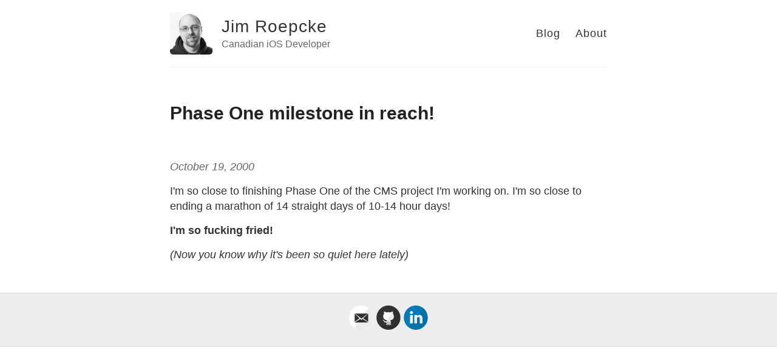

--- FILE ---
content_type: text/html; charset=utf-8
request_url: http://jim.roepcke.com/blog/archives/2000/10/19/phase-one-milestone-in-reach.html
body_size: 3832
content:
<!DOCTYPE html>
<html>
  <head>
    <meta charset="utf-8" />
    <meta http-equiv='X-UA-Compatible' content='IE=edge'>
    <meta name='viewport' content='width=device-width, initial-scale=1.0, maximum-scale=1.0'>

    <title>Phase One milestone in reach! – Jim Roepcke – Canadian iOS Developer</title>

    <meta name="author" content="Jim Roepcke" />
    <meta name="description" content="Canadian iOS Developer">

    <!--[if lt IE 9]>
      <script src="http://html5shiv.googlecode.com/svn/trunk/html5.js"></script>
    <![endif]-->

    <link rel="stylesheet" type="text/css" href="/style.css" />
    <link rel="alternate" type="application/rss+xml" title="Jim Roepcke - Canadian iOS Developer" href="/feed.xml" />

    <!-- Created with Jekyll Now - http://github.com/barryclark/jekyll-now -->
  </head>

  <body>
    <div class="wrapper-masthead">
      <div class="container">
        <header class="masthead clearfix">
          <a href="/" class="site-avatar"><img src="https://avatars1.githubusercontent.com/u/39997?s=460&v=4" /></a>
          
          <div class="site-info">
            <h1 class="site-name"><a href="/">Jim Roepcke</a></h1>
            <p class="site-description">Canadian iOS Developer</p>
          </div>
          
          <nav>
            <a href="/blog/">Blog</a>
            <a href="/about">About</a>
          </nav>
        </header>
      </div>
    </div>

    <div id="main" role="main" class="container">
      <article class="post">
  <h1>Phase One milestone in reach!</h1>
  <div class="date">
    October 19, 2000
  </div>
  <div class="entry">
    <p>I'm so close to finishing Phase One of the CMS project I'm working on.  I'm so close to ending a marathon of 14 straight days of 10-14 hour days!</p>
<p><b>I'm so fucking fried!</b></p>
<p><i>(Now you know why it's been so quiet here lately)</i></p>

  </div>
  
</article>

    </div>

    <div class="wrapper-footer">
      <div class="container">
        <footer class="footer">
                    
          <a href="mailto:jim@roepcke.com"><svg width="40px" height="40px" viewBox="0 0 60 60" version="1.1" xmlns="http://www.w3.org/2000/svg" xmlns:xlink="http://www.w3.org/1999/xlink" xmlns:sketch="http://www.bohemiancoding.com/sketch/ns">
    <path d="M0.224580688,30 C0.224580688,13.4314567 13.454941,0 29.7754193,0 C46.0958976,0 59.3262579,13.4314567 59.3262579,30 C59.3262579,46.5685433 46.0958976,60 29.7754193,60 C13.454941,60 0.224580688,46.5685433 0.224580688,30 Z M0.224580688,30" fill="#FFFFFF" sketch:type="MSShapeGroup"></path>
    <path d="M35.0384324,31.6384006 L47.2131148,40.5764264 L47.2131148,20 L35.0384324,31.6384006 Z M13.7704918,20 L13.7704918,40.5764264 L25.9449129,31.6371491 L13.7704918,20 Z M30.4918033,35.9844891 L27.5851037,33.2065217 L13.7704918,42 L47.2131148,42 L33.3981762,33.2065217 L30.4918033,35.9844891 Z M46.2098361,20 L14.7737705,20 L30.4918033,32.4549304 L46.2098361,20 Z M46.2098361,20" id="Shape" fill="#333333" sketch:type="MSShapeGroup"></path>
    <path d="M59.3262579,30 C59.3262579,46.5685433 46.0958976,60 29.7754193,60 C23.7225405,60 18.0947051,58.1525134 13.4093244,54.9827754 L47.2695458,5.81941103 C54.5814438,11.2806503 59.3262579,20.0777973 59.3262579,30 Z M59.3262579,30" id="reflec" fill-opacity="0.08" fill="#000000" sketch:type="MSShapeGroup"></path>
</svg></a>
          
          
          <a href="http://github.com/JimRoepcke"><svg width="40px" height="40px" viewBox="0 0 60 60" version="1.1" xmlns="http://www.w3.org/2000/svg" xmlns:xlink="http://www.w3.org/1999/xlink" xmlns:sketch="http://www.bohemiancoding.com/sketch/ns">
    <path d="M0.336871032,30 C0.336871032,13.4314567 13.5672313,0 29.8877097,0 C46.208188,0 59.4385483,13.4314567 59.4385483,30 C59.4385483,46.5685433 46.208188,60 29.8877097,60 C13.5672313,60 0.336871032,46.5685433 0.336871032,30 Z M0.336871032,30" id="Github" fill="#333333" sketch:type="MSShapeGroup"></path>
    <path d="M18.2184245,31.9355566 C19.6068506,34.4507902 22.2845295,36.0156764 26.8007287,36.4485173 C26.1561023,36.9365335 25.3817877,37.8630984 25.2749857,38.9342607 C24.4644348,39.4574749 22.8347506,39.62966 21.5674303,39.2310659 C19.7918469,38.6717023 19.1119377,35.1642642 16.4533306,35.6636959 C15.8773626,35.772144 15.9917933,36.1507609 16.489567,36.4722998 C17.3001179,36.9955141 18.0629894,37.6500075 18.6513541,39.04366 C19.1033554,40.113871 20.0531304,42.0259813 23.0569369,42.0259813 C24.2489236,42.0259813 25.0842679,41.8832865 25.0842679,41.8832865 C25.0842679,41.8832865 25.107154,44.6144649 25.107154,45.6761142 C25.107154,46.9004355 23.4507693,47.2457569 23.4507693,47.8346108 C23.4507693,48.067679 23.9990832,48.0895588 24.4396415,48.0895588 C25.3102685,48.0895588 27.1220883,47.3646693 27.1220883,46.0918317 C27.1220883,45.0806012 27.1382993,41.6806599 27.1382993,41.0860982 C27.1382993,39.785673 27.8372803,39.3737607 27.8372803,39.3737607 C27.8372803,39.3737607 27.924057,46.3153869 27.6704022,47.2457569 C27.3728823,48.3397504 26.8360115,48.1846887 26.8360115,48.6727049 C26.8360115,49.3985458 29.0168704,48.8505978 29.7396911,47.2571725 C30.2984945,46.0166791 30.0543756,39.2072834 30.0543756,39.2072834 L30.650369,39.1949165 C30.650369,39.1949165 30.6837446,42.3123222 30.6637192,43.7373675 C30.6427402,45.2128317 30.5426134,47.0792797 31.4208692,47.9592309 C31.9977907,48.5376205 33.868733,49.5526562 33.868733,48.62514 C33.868733,48.0857536 32.8436245,47.6424485 32.8436245,46.1831564 L32.8436245,39.4688905 C33.6618042,39.4688905 33.5387911,41.6768547 33.5387911,41.6768547 L33.5988673,45.7788544 C33.5988673,45.7788544 33.4186389,47.2733446 35.2190156,47.8992991 C35.8541061,48.1209517 37.2139245,48.1808835 37.277815,47.8089257 C37.3417055,47.4360167 35.6405021,46.8814096 35.6252446,45.7236791 C35.6157088,45.0178155 35.6567131,44.6059032 35.6567131,41.5379651 C35.6567131,38.470027 35.2438089,37.336079 33.8048426,36.4323453 C38.2457082,35.9766732 40.9939527,34.880682 42.3337458,31.9450695 C42.4383619,31.9484966 42.8791491,30.5737742 42.8219835,30.5742482 C43.1223642,29.4659853 43.2844744,28.1550957 43.3168964,26.6025764 C43.3092677,22.3930799 41.2895654,20.9042975 40.9014546,20.205093 C41.4736082,17.0182425 40.8060956,15.5675121 40.4961791,15.0699829 C39.3518719,14.6637784 36.5149435,16.1145088 34.9653608,17.1371548 C32.438349,16.3998984 27.0982486,16.4712458 25.0957109,17.3274146 C21.4005522,14.6875608 19.445694,15.0918628 19.445694,15.0918628 C19.445694,15.0918628 18.1821881,17.351197 19.1119377,20.6569598 C17.8961113,22.2028201 16.9902014,23.2968136 16.9902014,26.1963718 C16.9902014,27.8297516 17.1828264,29.2918976 17.6176632,30.5685404 C17.5643577,30.5684093 18.2008493,31.9359777 18.2184245,31.9355566 Z M18.2184245,31.9355566" id="Path" fill="#FFFFFF" sketch:type="MSShapeGroup"></path>
    <path d="M59.4385483,30 C59.4385483,46.5685433 46.208188,60 29.8877097,60 C23.8348308,60 18.2069954,58.1525134 13.5216148,54.9827754 L47.3818361,5.81941103 C54.6937341,11.2806503 59.4385483,20.0777973 59.4385483,30 Z M59.4385483,30" id="reflec" fill-opacity="0.08" fill="#000000" sketch:type="MSShapeGroup"></path>
</svg></a>
          
          <a href="http://linkedin.com/in/jimroepcke"><svg width="40px" height="40px" viewBox="0 0 60 60" version="1.1" xmlns="http://www.w3.org/2000/svg" xmlns:xlink="http://www.w3.org/1999/xlink" xmlns:sketch="http://www.bohemiancoding.com/sketch/ns">
    <path d="M0.449161376,30 C0.449161376,13.4314567 13.6795217,0 30,0 C46.3204783,0 59.5508386,13.4314567 59.5508386,30 C59.5508386,46.5685433 46.3204783,60 30,60 C13.6795217,60 0.449161376,46.5685433 0.449161376,30 Z M0.449161376,30" fill="#007BB6" sketch:type="MSShapeGroup"></path>
    <path d="M22.4680392,23.7098144 L15.7808366,23.7098144 L15.7808366,44.1369537 L22.4680392,44.1369537 L22.4680392,23.7098144 Z M22.4680392,23.7098144" id="Path" fill="#FFFFFF" sketch:type="MSShapeGroup"></path>
    <path d="M22.9084753,17.3908761 C22.8650727,15.3880081 21.4562917,13.862504 19.1686418,13.862504 C16.8809918,13.862504 15.3854057,15.3880081 15.3854057,17.3908761 C15.3854057,19.3522579 16.836788,20.9216886 19.0818366,20.9216886 L19.1245714,20.9216886 C21.4562917,20.9216886 22.9084753,19.3522579 22.9084753,17.3908761 Z M22.9084753,17.3908761" id="Path" fill="#FFFFFF" sketch:type="MSShapeGroup"></path>
    <path d="M46.5846502,32.4246563 C46.5846502,26.1503226 43.2856534,23.2301456 38.8851658,23.2301456 C35.3347011,23.2301456 33.7450983,25.2128128 32.8575489,26.6036896 L32.8575489,23.7103567 L26.1695449,23.7103567 C26.2576856,25.6271338 26.1695449,44.137496 26.1695449,44.137496 L32.8575489,44.137496 L32.8575489,32.7292961 C32.8575489,32.1187963 32.9009514,31.5097877 33.0777669,31.0726898 C33.5610713,29.8530458 34.6614937,28.5902885 36.5089747,28.5902885 C38.9297703,28.5902885 39.8974476,30.4634101 39.8974476,33.2084226 L39.8974476,44.1369537 L46.5843832,44.1369537 L46.5846502,32.4246563 Z M46.5846502,32.4246563" id="Path" fill="#FFFFFF" sketch:type="MSShapeGroup"></path>
    <path d="M59.5508386,30 C59.5508386,46.5685433 46.3204783,60 30,60 C23.9471212,60 18.3192858,58.1525134 13.6339051,54.9827754 L47.4941264,5.81941103 C54.8060245,11.2806503 59.5508386,20.0777973 59.5508386,30 Z M59.5508386,30" id="reflec" fill-opacity="0.08" fill="#000000" sketch:type="MSShapeGroup"></path>
</svg></a>
          
          
          
          

        </footer>
      </div>
    </div>

    
	<!-- Google Analytics -->
	<script>
		(function(i,s,o,g,r,a,m){i['GoogleAnalyticsObject']=r;i[r]=i[r]||function(){
		(i[r].q=i[r].q||[]).push(arguments)},i[r].l=1*new Date();a=s.createElement(o),
		m=s.getElementsByTagName(o)[0];a.async=1;a.src=g;m.parentNode.insertBefore(a,m)
		})(window,document,'script','//www.google-analytics.com/analytics.js','ga');
		
		ga('create', 'UA-259087-1', 'auto');
		ga('send', 'pageview');
	</script>
	<!-- End Google Analytics -->


  </body>
</html>
